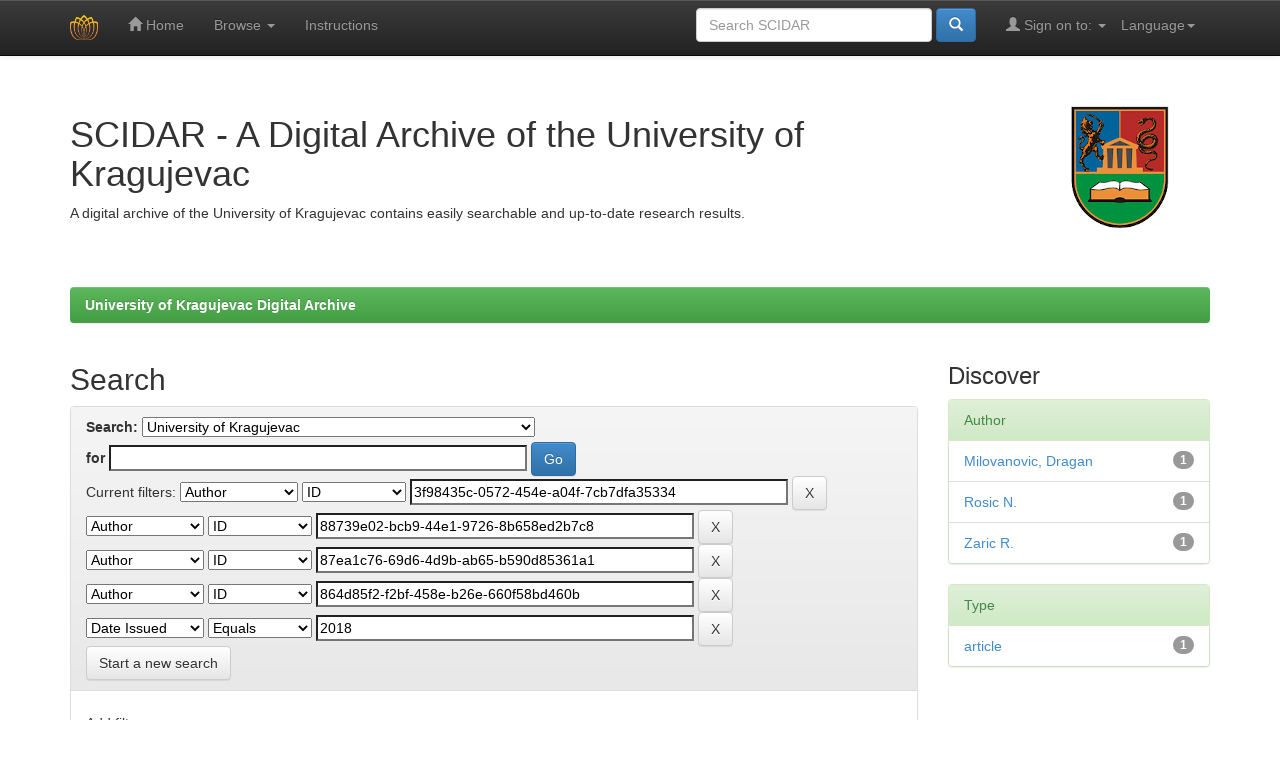

--- FILE ---
content_type: text/html;charset=UTF-8
request_url: https://scidar.kg.ac.rs/handle/123456789/1/simple-search?query=&sort_by=score&order=desc&rpp=10&filter_field_1=author&filter_type_1=authority&filter_value_1=3f98435c-0572-454e-a04f-7cb7dfa35334&filter_field_2=author&filter_type_2=authority&filter_value_2=88739e02-bcb9-44e1-9726-8b658ed2b7c8&filter_field_3=author&filter_type_3=authority&filter_value_3=87ea1c76-69d6-4d9b-ab65-b590d85361a1&filter_field_4=author&filter_type_4=authority&filter_value_4=864d85f2-f2bf-458e-b26e-660f58bd460b&etal=0&filtername=dateIssued&filterquery=2018&filtertype=equals
body_size: 30144
content:


















<!DOCTYPE html>
<html>
<head>
    <title>University of Kragujevac Digital Archive: Search</title>
    <meta http-equiv="Content-Type" content="text/html; charset=UTF-8" />
    <meta name="Generator" content="DSpace 6.4-SNAPSHOT" />
    <meta name="viewport" content="width=device-width, initial-scale=1.0">
    <link rel="shortcut icon" href="/favicon.ico" type="image/x-icon"/>
    <link rel="stylesheet" href="/static/css/jquery-ui-1.10.3.custom/redmond/jquery-ui-1.10.3.custom.css" type="text/css" />
    <link rel="stylesheet" href="/static/css/bootstrap/bootstrap.min.css" type="text/css" />
    <link rel="stylesheet" href="/static/css/bootstrap/bootstrap-theme.min.css" type="text/css" />
    <link rel="stylesheet" href="/static/css/bootstrap/dspace-theme.css" type="text/css" />
    <link href="/static/css/font-awesome/css/font-awesome.min.css" rel="stylesheet">
    
    <link rel="search" type="application/opensearchdescription+xml" href="/open-search/description.xml" title="DSpace"/>
    

    <script type='text/javascript' src="/static/js/jquery/jquery-1.10.2.min.js"></script>
    <script type='text/javascript' src='/static/js/jquery/jquery-ui-1.10.3.custom.min.js'></script>
    <script type='text/javascript' src='/static/js/bootstrap/bootstrap.min.js'></script>
    <script type='text/javascript' src='/static/js/holder.js'></script>
    <script type="text/javascript" src="/utils.js"></script>
    <script type="text/javascript" src="/static/js/choice-support.js"> </script>
    


    
    


    
    <script type="text/javascript">
	var jQ = jQuery.noConflict();
	jQ(document).ready(function() {
		jQ( "#spellCheckQuery").click(function(){
			jQ("#query").val(jQ(this).attr('data-spell'));
			jQ("#main-query-submit").click();
		});
		jQ( "#filterquery" )
			.autocomplete({
				source: function( request, response ) {
					jQ.ajax({
						url: "/json/discovery/autocomplete?query=&filter_field_1=author&filter_type_1=authority&filter_value_1=3f98435c-0572-454e-a04f-7cb7dfa35334&filter_field_2=author&filter_type_2=authority&filter_value_2=88739e02-bcb9-44e1-9726-8b658ed2b7c8&filter_field_3=author&filter_type_3=authority&filter_value_3=87ea1c76-69d6-4d9b-ab65-b590d85361a1&filter_field_4=author&filter_type_4=authority&filter_value_4=864d85f2-f2bf-458e-b26e-660f58bd460b&filter_field_5=dateIssued&filter_type_5=equals&filter_value_5=2018",
						dataType: "json",
						cache: false,
						data: {
							auto_idx: jQ("#filtername").val(),
							auto_query: request.term,
							auto_sort: 'count',
							auto_type: jQ("#filtertype").val(),
							location: '123456789/1'	
						},
						success: function( data ) {
							response( jQ.map( data.autocomplete, function( item ) {
								var tmp_val = item.authorityKey;
								if (tmp_val == null || tmp_val == '')
								{
									tmp_val = item.displayedValue;
								}
								return {
									label: item.displayedValue + " (" + item.count + ")",
									value: tmp_val
								};
							}))			
						}
					})
				}
			});
	});
	function validateFilters() {
		return document.getElementById("filterquery").value.length > 0;
	}
</script>
    


    <!-- HTML5 shim and Respond.js IE8 support of HTML5 elements and media queries -->
    <!--[if lt IE 9]>
  <script src="/static/js/html5shiv.js"></script>
  <script src="/static/js/respond.min.js"></script>
<![endif]-->
</head>



<body class="undernavigation">
<a class="sr-only" href="#content">Skip navigation</a>
<header class="navbar navbar-inverse navbar-fixed-top">
    
    <div class="container">
        

























       <div class="navbar-header">
         <button type="button" class="navbar-toggle" data-toggle="collapse" data-target=".navbar-collapse">
           <span class="icon-bar"></span>
           <span class="icon-bar"></span>
           <span class="icon-bar"></span>
         </button>
         <a class="navbar-brand" href="/"><img height="25" src="/image/scidar.png" alt="SCIDAR logo" /></a>
       </div>
       <nav class="collapse navbar-collapse bs-navbar-collapse" role="navigation">
         <ul class="nav navbar-nav">
           <li class=""><a href="/"><span class="glyphicon glyphicon-home"></span> Home</a></li>
                
           <li class="dropdown">
             <a href="#" class="dropdown-toggle" data-toggle="dropdown">Browse <b class="caret"></b></a>
             <ul class="dropdown-menu">
               <li><a href="/community-list">Communities<br/>&amp;&nbsp;Collections</a></li>
				<li class="divider"></li>
        <li class="dropdown-header">Browse Items by:</li>
				
				
				
				      			<li><a href="/browse?type=dateissued">Issue Date</a></li>
					
				      			<li><a href="/browse?type=author">Author</a></li>
					
				      			<li><a href="/browse?type=title">Title</a></li>
					
				      			<li><a href="/browse?type=subject">Subject</a></li>
					
                 <li><a href="/bibliography">Bibliography by ORCID </a></li>
				
            </ul>
          </li>
             
             <li class="">
                 <a href="/about-repository">Instructions </a>
             </li>


       </ul>

 
    <div class="nav navbar-nav navbar-right">
	 <ul class="nav navbar-nav navbar-right">
      <li class="dropdown">
       <a href="#" class="dropdown-toggle" data-toggle="dropdown">Language<b class="caret"></b></a>
        <ul class="dropdown-menu">
 
      <li>
        <a onclick="javascript:document.repost.locale.value='sr';
                  document.repost.submit();" href="http://scidar.kg.ac.rs/handle/123456789/1/simple-search?locale=sr">
         Српски
       </a>
      </li>
 
      <li>
        <a onclick="javascript:document.repost.locale.value='en';
                  document.repost.submit();" href="http://scidar.kg.ac.rs/handle/123456789/1/simple-search?locale=en">
         English
       </a>
      </li>
 
     </ul>
    </li>
    </ul>
  </div>
 
 
       <div class="nav navbar-nav navbar-right">
		<ul class="nav navbar-nav navbar-right">
         <li class="dropdown">
         
             <a href="#" class="dropdown-toggle" data-toggle="dropdown"><span class="glyphicon glyphicon-user"></span> Sign on to: <b class="caret"></b></a>
	             
             <ul class="dropdown-menu">
               <li><a href="/mydspace">My SCIDAR</a></li>
               <li><a href="/subscribe">Receive email<br/>updates</a></li>
               <li><a href="/profile">Edit Profile</a></li>

		
             </ul>
           </li>
          </ul>
          
	
	<form method="get" action="/simple-search" class="navbar-form navbar-right">
	    <div class="form-group">
          <input type="text" class="form-control" placeholder="Search&nbsp;SCIDAR" name="query" id="tequery" size="25"/>
        </div>
        <button type="submit" class="btn btn-primary"><span class="glyphicon glyphicon-search"></span></button>

	</form></div>
    </nav>

    </div>
    
</header>

<main id="content" role="main">
    <div class="container banner">
        <div class="row">
            <div class="col-md-9 brand">
                <h1>SCIDAR - A Digital Archive of the University of Kragujevac</h1>
                A digital archive of the University of Kragujevac contains easily searchable and up-to-date research results.
            </div>
            <div class="col-md-3"><img class="pull-right" src="/image/unikg.png" alt="UNIKG logo" />
            </div>
        </div>
    </div>
    <br/>
    
        
    <div class="container">
        



  

<ol class="breadcrumb btn-success">

  <li><a href="/">University of Kragujevac Digital Archive</a></li>

</ol>

    </div>
        


    
    <div class="container">
            
        <div class="row">
            <div class="col-md-9">
                    







































    

<h2>Search</h2>

<div class="discovery-search-form panel panel-default">
    
	<div class="discovery-query panel-heading">
    <form action="simple-search" method="get">
        <label for="tlocation">
         	Search:
        </label>
        <select name="location" id="tlocation">

            <option value="/">All of SCIDAR</option>

            <option value="123456789/1" selected="selected">
                University of Kragujevac
            </option>

            <option value="123456789/8207" >
                Faculty of Agronomy, Čačak
            </option>

            <option value="123456789/8208" >
                Faculty of Economics, Kragujevac
            </option>

            <option value="123456789/8212" >
                Faculty of Education, Jagodina
            </option>

            <option value="123456789/8210" >
                Faculty of Engineering, Kragujevac
            </option>

            <option value="123456789/8218" >
                Faculty of Hotel Management and Tourism, Vrnjačka Banja
            </option>

            <option value="123456789/8213" >
                Faculty of Law, Kragujevac
            </option>

            <option value="123456789/8211" >
                Faculty of Mechanical and Civil Engineering, Kraljevo
            </option>

            <option value="123456789/8220" >
                Faculty of Medical Sciences, Kragujevac
            </option>

            <option value="123456789/8214" >
                Faculty of Science, Kragujevac
            </option>

            <option value="123456789/8216" >
                Faculty of Teacher Education, Užice
            </option>

            <option value="123456789/8215" >
                Faculty of Technical Sciences, Čačak
            </option>

            <option value="123456789/13385" >
                Institute for Information Technologies, Kragujevac
            </option>

            <option value="123456789/8217" >
                The Faculty of Philology and Arts, Kragujevac (FILUM)
            </option>

            <option value="123456789/8219" >
                University Library, Kragujevac
            </option>

        </select><br/>
        <label for="query">for</label>
        <input type="text" size="50" id="query" name="query" value=""/>
        <input type="submit" id="main-query-submit" class="btn btn-primary" value="Go" />
                  
        <input type="hidden" value="10" name="rpp" />
        <input type="hidden" value="score" name="sort_by" />
        <input type="hidden" value="desc" name="order" />
                                
		<div class="discovery-search-appliedFilters">
		<span>Current filters:</span>
		
			    <select id="filter_field_1" name="filter_field_1">
				<option value="title">Title</option><option value="author" selected="selected">Author</option><option value="subject">Subject</option><option value="dateIssued">Date Issued</option><option value="by_type">Type</option><option value="by_journal">Journal</option><option value="original_bundle_filenames">Filename</option><option value="original_bundle_descriptions">File description</option>
				</select>
				<select id="filter_type_1" name="filter_type_1">
				<option value="equals">Equals</option><option value="contains">Contains</option><option value="authority" selected="selected">ID</option><option value="notequals">Not Equals</option><option value="notcontains">Not Contains</option><option value="notauthority">Not ID</option>
				</select>
				<input type="text" id="filter_value_1" name="filter_value_1" value="3f98435c-0572-454e-a04f-7cb7dfa35334" size="45"/>
				<input class="btn btn-default" type="submit" id="submit_filter_remove_1" name="submit_filter_remove_1" value="X" />
				<br/>
				
			    <select id="filter_field_2" name="filter_field_2">
				<option value="title">Title</option><option value="author" selected="selected">Author</option><option value="subject">Subject</option><option value="dateIssued">Date Issued</option><option value="by_type">Type</option><option value="by_journal">Journal</option><option value="original_bundle_filenames">Filename</option><option value="original_bundle_descriptions">File description</option>
				</select>
				<select id="filter_type_2" name="filter_type_2">
				<option value="equals">Equals</option><option value="contains">Contains</option><option value="authority" selected="selected">ID</option><option value="notequals">Not Equals</option><option value="notcontains">Not Contains</option><option value="notauthority">Not ID</option>
				</select>
				<input type="text" id="filter_value_2" name="filter_value_2" value="88739e02-bcb9-44e1-9726-8b658ed2b7c8" size="45"/>
				<input class="btn btn-default" type="submit" id="submit_filter_remove_2" name="submit_filter_remove_2" value="X" />
				<br/>
				
			    <select id="filter_field_3" name="filter_field_3">
				<option value="title">Title</option><option value="author" selected="selected">Author</option><option value="subject">Subject</option><option value="dateIssued">Date Issued</option><option value="by_type">Type</option><option value="by_journal">Journal</option><option value="original_bundle_filenames">Filename</option><option value="original_bundle_descriptions">File description</option>
				</select>
				<select id="filter_type_3" name="filter_type_3">
				<option value="equals">Equals</option><option value="contains">Contains</option><option value="authority" selected="selected">ID</option><option value="notequals">Not Equals</option><option value="notcontains">Not Contains</option><option value="notauthority">Not ID</option>
				</select>
				<input type="text" id="filter_value_3" name="filter_value_3" value="87ea1c76-69d6-4d9b-ab65-b590d85361a1" size="45"/>
				<input class="btn btn-default" type="submit" id="submit_filter_remove_3" name="submit_filter_remove_3" value="X" />
				<br/>
				
			    <select id="filter_field_4" name="filter_field_4">
				<option value="title">Title</option><option value="author" selected="selected">Author</option><option value="subject">Subject</option><option value="dateIssued">Date Issued</option><option value="by_type">Type</option><option value="by_journal">Journal</option><option value="original_bundle_filenames">Filename</option><option value="original_bundle_descriptions">File description</option>
				</select>
				<select id="filter_type_4" name="filter_type_4">
				<option value="equals">Equals</option><option value="contains">Contains</option><option value="authority" selected="selected">ID</option><option value="notequals">Not Equals</option><option value="notcontains">Not Contains</option><option value="notauthority">Not ID</option>
				</select>
				<input type="text" id="filter_value_4" name="filter_value_4" value="864d85f2-f2bf-458e-b26e-660f58bd460b" size="45"/>
				<input class="btn btn-default" type="submit" id="submit_filter_remove_4" name="submit_filter_remove_4" value="X" />
				<br/>
				
			    <select id="filter_field_5" name="filter_field_5">
				<option value="title">Title</option><option value="author">Author</option><option value="subject">Subject</option><option value="dateIssued" selected="selected">Date Issued</option><option value="by_type">Type</option><option value="by_journal">Journal</option><option value="original_bundle_filenames">Filename</option><option value="original_bundle_descriptions">File description</option>
				</select>
				<select id="filter_type_5" name="filter_type_5">
				<option value="equals" selected="selected">Equals</option><option value="contains">Contains</option><option value="authority">ID</option><option value="notequals">Not Equals</option><option value="notcontains">Not Contains</option><option value="notauthority">Not ID</option>
				</select>
				<input type="text" id="filter_value_5" name="filter_value_5" value="2018" size="45"/>
				<input class="btn btn-default" type="submit" id="submit_filter_remove_5" name="submit_filter_remove_5" value="X" />
				<br/>
				
		</div>

<a class="btn btn-default" href="/simple-search">Start a new search</a>	
		</form>
		</div>

		<div class="discovery-search-filters panel-body">
		<h5>Add filters:</h5>
		<p class="discovery-search-filters-hint">Use filters to refine the search results.</p>
		<form action="simple-search" method="get">
		<input type="hidden" value="123456789&#x2F;1" name="location" />
		<input type="hidden" value="" name="query" />
		
				    <input type="hidden" id="filter_field_1" name="filter_field_1" value="author" />
					<input type="hidden" id="filter_type_1" name="filter_type_1" value="authority" />
					<input type="hidden" id="filter_value_1" name="filter_value_1" value="3f98435c-0572-454e-a04f-7cb7dfa35334" />
					
				    <input type="hidden" id="filter_field_2" name="filter_field_2" value="author" />
					<input type="hidden" id="filter_type_2" name="filter_type_2" value="authority" />
					<input type="hidden" id="filter_value_2" name="filter_value_2" value="88739e02-bcb9-44e1-9726-8b658ed2b7c8" />
					
				    <input type="hidden" id="filter_field_3" name="filter_field_3" value="author" />
					<input type="hidden" id="filter_type_3" name="filter_type_3" value="authority" />
					<input type="hidden" id="filter_value_3" name="filter_value_3" value="87ea1c76-69d6-4d9b-ab65-b590d85361a1" />
					
				    <input type="hidden" id="filter_field_4" name="filter_field_4" value="author" />
					<input type="hidden" id="filter_type_4" name="filter_type_4" value="authority" />
					<input type="hidden" id="filter_value_4" name="filter_value_4" value="864d85f2-f2bf-458e-b26e-660f58bd460b" />
					
				    <input type="hidden" id="filter_field_5" name="filter_field_5" value="dateIssued" />
					<input type="hidden" id="filter_type_5" name="filter_type_5" value="equals" />
					<input type="hidden" id="filter_value_5" name="filter_value_5" value="2018" />
					
		<select id="filtername" name="filtername">
		<option value="title">Title</option><option value="author">Author</option><option value="subject">Subject</option><option value="dateIssued">Date Issued</option><option value="by_type">Type</option><option value="by_journal">Journal</option><option value="original_bundle_filenames">Filename</option><option value="original_bundle_descriptions">File description</option>
		</select>
		<select id="filtertype" name="filtertype">
		<option value="equals">Equals</option><option value="contains">Contains</option><option value="authority">ID</option><option value="notequals">Not Equals</option><option value="notcontains">Not Contains</option><option value="notauthority">Not ID</option>
		</select>
		<input type="text" id="filterquery" name="filterquery" size="45" required="required" />
		<input type="hidden" value="10" name="rpp" />
		<input type="hidden" value="score" name="sort_by" />
		<input type="hidden" value="desc" name="order" />
		<input class="btn btn-default" type="submit" value="Add" onclick="return validateFilters()" />
		</form>
		</div>        

        
   <div class="discovery-pagination-controls panel-footer">
   <form action="simple-search" method="get">
   <input type="hidden" value="123456789&#x2F;1" name="location" />
   <input type="hidden" value="" name="query" />
	
				    <input type="hidden" id="filter_field_1" name="filter_field_1" value="author" />
					<input type="hidden" id="filter_type_1" name="filter_type_1" value="authority" />
					<input type="hidden" id="filter_value_1" name="filter_value_1" value="3f98435c-0572-454e-a04f-7cb7dfa35334" />
					
				    <input type="hidden" id="filter_field_2" name="filter_field_2" value="author" />
					<input type="hidden" id="filter_type_2" name="filter_type_2" value="authority" />
					<input type="hidden" id="filter_value_2" name="filter_value_2" value="88739e02-bcb9-44e1-9726-8b658ed2b7c8" />
					
				    <input type="hidden" id="filter_field_3" name="filter_field_3" value="author" />
					<input type="hidden" id="filter_type_3" name="filter_type_3" value="authority" />
					<input type="hidden" id="filter_value_3" name="filter_value_3" value="87ea1c76-69d6-4d9b-ab65-b590d85361a1" />
					
				    <input type="hidden" id="filter_field_4" name="filter_field_4" value="author" />
					<input type="hidden" id="filter_type_4" name="filter_type_4" value="authority" />
					<input type="hidden" id="filter_value_4" name="filter_value_4" value="864d85f2-f2bf-458e-b26e-660f58bd460b" />
					
				    <input type="hidden" id="filter_field_5" name="filter_field_5" value="dateIssued" />
					<input type="hidden" id="filter_type_5" name="filter_type_5" value="equals" />
					<input type="hidden" id="filter_value_5" name="filter_value_5" value="2018" />
						
           <label for="rpp">Results/Page</label>
           <select name="rpp" id="rpp">

                   <option value="5" >5</option>

                   <option value="10" selected="selected">10</option>

                   <option value="15" >15</option>

                   <option value="20" >20</option>

                   <option value="25" >25</option>

                   <option value="30" >30</option>

                   <option value="35" >35</option>

                   <option value="40" >40</option>

                   <option value="45" >45</option>

                   <option value="50" >50</option>

                   <option value="55" >55</option>

                   <option value="60" >60</option>

                   <option value="65" >65</option>

                   <option value="70" >70</option>

                   <option value="75" >75</option>

                   <option value="80" >80</option>

                   <option value="85" >85</option>

                   <option value="90" >90</option>

                   <option value="95" >95</option>

                   <option value="100" >100</option>

           </select>
           &nbsp;|&nbsp;

               <label for="sort_by">Sort items by</label>
               <select name="sort_by" id="sort_by">
                   <option value="score">Relevance</option>
 <option value="dc.title_sort" >Title</option> <option value="dc.date.issued_dt" >Issue Date</option>
               </select>

           <label for="order">In order</label>
           <select name="order" id="order">
               <option value="ASC" >Ascending</option>
               <option value="DESC" selected="selected">Descending</option>
           </select>
           <label for="etal">Authors/record</label>
           <select name="etal" id="etal">

               <option value="0" selected="selected">All</option>
<option value="1" >1</option>
                       <option value="5" >5</option>

                       <option value="10" >10</option>

                       <option value="15" >15</option>

                       <option value="20" >20</option>

                       <option value="25" >25</option>

                       <option value="30" >30</option>

                       <option value="35" >35</option>

                       <option value="40" >40</option>

                       <option value="45" >45</option>

                       <option value="50" >50</option>

           </select>
           <input class="btn btn-default" type="submit" name="submit_search" value="Update" />


</form>
   </div>
</div>   

<hr/>
<div class="discovery-result-pagination row container">

    
	<div class="alert alert-info">Results 1-1 of 1 (Search time: 0.001 seconds).</div>
    <ul class="pagination pull-right">
	<li class="disabled"><span>previous</span></li>
	
	<li class="active"><span>1</span></li>

	<li class="disabled"><span>next</span></li>
	</ul>
<!-- give a content to the div -->
</div>
<div class="discovery-result-results">





    <div class="panel panel-info">
    <div class="panel-heading">Item hits:</div>
    <table align="center" class="table" summary="This table browses all dspace content">
<tr>
<th id="t1" class="oddRowEvenCol">Preview</th><th id="t2" class="oddRowOddCol">Issue Date</th><th id="t3" class="oddRowEvenCol">Title</th><th id="t4" class="oddRowOddCol">Author(s)</th></tr><tr><td headers="t1" ><a href="/handle/123456789/11309" /><img src="/retrieve/0ba6b580-723c-48e7-89b4-9be60d422f0e/PaperMissing.pdf.jpg" alt="PaperMissing.pdf.jpg" width="56.0" height="80.0"/ border="0"></a></td><td headers="t2" nowrap="nowrap" align="right">2018</td><td headers="t3" ><a href="/handle/123456789/11309">Pharmacokinetics&#x20;of&#x20;vancomycin&#x20;in&#x20;patients&#x20;with&#x20;different&#x20;renal&#x20;function&#x20;levels</a></td><td headers="t4" ><em><a href="/browse?type=author&amp;authority=116a1323-71bb-4040-b81b-96e470a9b5f7" class="authority author">Zaric&#x20;R.</a>; <a href="/browse?type=author&amp;authority=87ea1c76-69d6-4d9b-ab65-b590d85361a1" class="authority author">Milovanovic,&#x20;Jasmina</a>; <a href="/browse?type=author&amp;authority=9a8cbc0e-8f9f-4ddc-81ec-8c95ac88f2ff" class="authority author">Rosic&#x20;N.</a>; <a href="/browse?type=author&amp;authority=8c79a24e-7adb-4255-bcd8-ae5ab50362a1" class="authority author">Milovanovic,&#x20;Dragan</a>; <a href="/browse?type=author&amp;authority=864d85f2-f2bf-458e-b26e-660f58bd460b" class="authority author">Ruzic&#x20;Zecevic,&#x20;Dejana</a>; <a href="/browse?type=author&amp;authority=88739e02-bcb9-44e1-9726-8b658ed2b7c8" class="authority author">Folic,&#x20;Marko</a>; <a href="/browse?type=author&amp;authority=3f98435c-0572-454e-a04f-7cb7dfa35334" class="authority author">Jankovic,&#x20;Slobodan</a></em></td></tr>
</table>

    </div>

</div>
















            

	</div>
	<div class="col-md-3">
                    


<h3 class="facets">Discover</h3>
<div id="facets" class="facetsBox">

<div id="facet_author" class="panel panel-success">
	    <div class="panel-heading">Author</div>
	    <ul class="list-group"><li class="list-group-item"><span class="badge">1</span> <a href="/handle/123456789/1/simple-search?query=&amp;sort_by=score&amp;order=desc&amp;rpp=10&amp;filter_field_1=author&amp;filter_type_1=authority&amp;filter_value_1=3f98435c-0572-454e-a04f-7cb7dfa35334&amp;filter_field_2=author&amp;filter_type_2=authority&amp;filter_value_2=88739e02-bcb9-44e1-9726-8b658ed2b7c8&amp;filter_field_3=author&amp;filter_type_3=authority&amp;filter_value_3=87ea1c76-69d6-4d9b-ab65-b590d85361a1&amp;filter_field_4=author&amp;filter_type_4=authority&amp;filter_value_4=864d85f2-f2bf-458e-b26e-660f58bd460b&amp;filter_field_5=dateIssued&amp;filter_type_5=equals&amp;filter_value_5=2018&amp;etal=0&amp;filtername=author&amp;filterquery=8c79a24e-7adb-4255-bcd8-ae5ab50362a1&amp;filtertype=authority"
                title="Filter by Milovanovic, Dragan">
                Milovanovic, Dragan</a></li><li class="list-group-item"><span class="badge">1</span> <a href="/handle/123456789/1/simple-search?query=&amp;sort_by=score&amp;order=desc&amp;rpp=10&amp;filter_field_1=author&amp;filter_type_1=authority&amp;filter_value_1=3f98435c-0572-454e-a04f-7cb7dfa35334&amp;filter_field_2=author&amp;filter_type_2=authority&amp;filter_value_2=88739e02-bcb9-44e1-9726-8b658ed2b7c8&amp;filter_field_3=author&amp;filter_type_3=authority&amp;filter_value_3=87ea1c76-69d6-4d9b-ab65-b590d85361a1&amp;filter_field_4=author&amp;filter_type_4=authority&amp;filter_value_4=864d85f2-f2bf-458e-b26e-660f58bd460b&amp;filter_field_5=dateIssued&amp;filter_type_5=equals&amp;filter_value_5=2018&amp;etal=0&amp;filtername=author&amp;filterquery=9a8cbc0e-8f9f-4ddc-81ec-8c95ac88f2ff&amp;filtertype=authority"
                title="Filter by Rosic N.">
                Rosic N.</a></li><li class="list-group-item"><span class="badge">1</span> <a href="/handle/123456789/1/simple-search?query=&amp;sort_by=score&amp;order=desc&amp;rpp=10&amp;filter_field_1=author&amp;filter_type_1=authority&amp;filter_value_1=3f98435c-0572-454e-a04f-7cb7dfa35334&amp;filter_field_2=author&amp;filter_type_2=authority&amp;filter_value_2=88739e02-bcb9-44e1-9726-8b658ed2b7c8&amp;filter_field_3=author&amp;filter_type_3=authority&amp;filter_value_3=87ea1c76-69d6-4d9b-ab65-b590d85361a1&amp;filter_field_4=author&amp;filter_type_4=authority&amp;filter_value_4=864d85f2-f2bf-458e-b26e-660f58bd460b&amp;filter_field_5=dateIssued&amp;filter_type_5=equals&amp;filter_value_5=2018&amp;etal=0&amp;filtername=author&amp;filterquery=116a1323-71bb-4040-b81b-96e470a9b5f7&amp;filtertype=authority"
                title="Filter by Zaric R.">
                Zaric R.</a></li></ul></div><div id="facet_by_type" class="panel panel-success">
	    <div class="panel-heading">Type</div>
	    <ul class="list-group"><li class="list-group-item"><span class="badge">1</span> <a href="/handle/123456789/1/simple-search?query=&amp;sort_by=score&amp;order=desc&amp;rpp=10&amp;filter_field_1=author&amp;filter_type_1=authority&amp;filter_value_1=3f98435c-0572-454e-a04f-7cb7dfa35334&amp;filter_field_2=author&amp;filter_type_2=authority&amp;filter_value_2=88739e02-bcb9-44e1-9726-8b658ed2b7c8&amp;filter_field_3=author&amp;filter_type_3=authority&amp;filter_value_3=87ea1c76-69d6-4d9b-ab65-b590d85361a1&amp;filter_field_4=author&amp;filter_type_4=authority&amp;filter_value_4=864d85f2-f2bf-458e-b26e-660f58bd460b&amp;filter_field_5=dateIssued&amp;filter_type_5=equals&amp;filter_value_5=2018&amp;etal=0&amp;filtername=by_type&amp;filterquery=article&amp;filtertype=equals"
                title="Filter by article">
                article</a></li></ul></div>

</div>


    </div>
    </div>       

</div>
</main>
            
             <footer class="navbar navbar-inverse navbar-bottom">
             <div id="designedby" class="container text-muted">



			<div id="footer_feedback" class="pull-right">                                    
                                <p class="text-muted"><a target="_blank" href="https://unic.kg.ac.rs/">University of Kragujevac Computing Center</a> Copyright&nbsp;&copy;&nbsp;2018-2023&nbsp; <a target="_blank" href="https://www.kg.ac.rs/">University of Kragujevac</a>&nbsp;-
                                <a target="_blank" href="/feedback">Feedback</a>
                                <a href="/htmlmap"></a></p>
                                </div>
			</div>
    </footer>
    </body>
</html>
